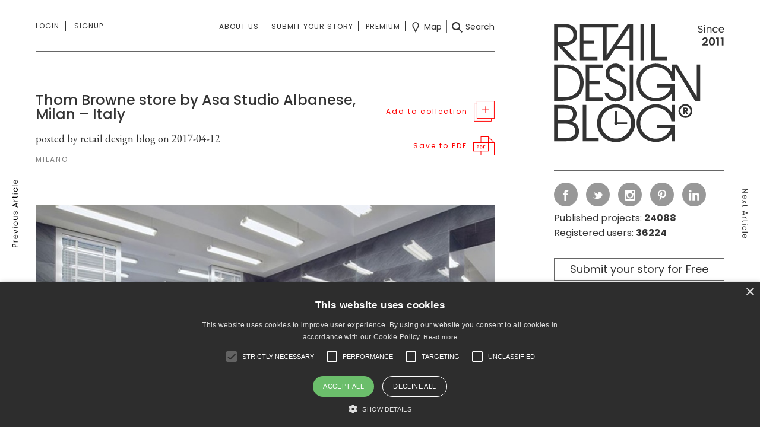

--- FILE ---
content_type: text/css
request_url: https://retaildesignblog.net/wp-content/themes/rds-2023/j/fa/css/fa-svg-with-js.css
body_size: 7337
content:
/*!
 * Font Awesome Free 5.0.4 by @fontawesome - http://fontawesome.com
 * License - http://fontawesome.com/license (Icons: CC BY 4.0, Fonts: SIL OFL 1.1, Code: MIT License)
 */
svg:not(:root).svg-inline--fa {
  overflow: visible; }

.svg-inline--fa {
  display: inline-block;
  font-size: inherit;
  height: 1em;
  overflow: visible;
  vertical-align: -.125em; }
  .svg-inline--fa.fa-lg {
    vertical-align: -.225em; }
  .svg-inline--fa.fa-w-1 {
    width: 0.0625em; }
  .svg-inline--fa.fa-w-2 {
    width: 0.125em; }
  .svg-inline--fa.fa-w-3 {
    width: 0.1875em; }
  .svg-inline--fa.fa-w-4 {
    width: 0.25em; }
  .svg-inline--fa.fa-w-5 {
    width: 0.3125em; }
  .svg-inline--fa.fa-w-6 {
    width: 0.375em; }
  .svg-inline--fa.fa-w-7 {
    width: 0.4375em; }
  .svg-inline--fa.fa-w-8 {
    width: 0.5em; }
  .svg-inline--fa.fa-w-9 {
    width: 0.5625em; }
  .svg-inline--fa.fa-w-10 {
    width: 0.625em; }
  .svg-inline--fa.fa-w-11 {
    width: 0.6875em; }
  .svg-inline--fa.fa-w-12 {
    width: 0.75em; }
  .svg-inline--fa.fa-w-13 {
    width: 0.8125em; }
  .svg-inline--fa.fa-w-14 {
    width: 0.875em; }
  .svg-inline--fa.fa-w-15 {
    width: 0.9375em; }
  .svg-inline--fa.fa-w-16 {
    width: 1em; }
  .svg-inline--fa.fa-w-17 {
    width: 1.0625em; }
  .svg-inline--fa.fa-w-18 {
    width: 1.125em; }
  .svg-inline--fa.fa-w-19 {
    width: 1.1875em; }
  .svg-inline--fa.fa-w-20 {
    width: 1.25em; }
  .svg-inline--fa.fa-pull-left {
    margin-right: .3em;
    width: auto; }
  .svg-inline--fa.fa-pull-right {
    margin-left: .3em;
    width: auto; }
  .svg-inline--fa.fa-border {
    height: 1.5em; }
  .svg-inline--fa.fa-li {
    width: 2em; }
  .svg-inline--fa.fa-fw {
    width: 1.25em; }

.fa-layers svg.svg-inline--fa {
  bottom: 0;
  left: 0;
  margin: auto;
  position: absolute;
  right: 0;
  top: 0; }

.fa-layers {
  display: inline-block;
  height: 1em;
  position: relative;
  text-align: center;
  vertical-align: -.125em;
  width: 1em; }
  .fa-layers svg.svg-inline--fa {
    -webkit-transform-origin: center center;
            transform-origin: center center; }

.fa-layers-text, .fa-layers-counter {
  display: inline-block;
  position: absolute;
  text-align: center; }

.fa-layers-text {
  left: 50%;
  top: 50%;
  -webkit-transform: translate(-50%, -50%);
          transform: translate(-50%, -50%);
  -webkit-transform-origin: center center;
          transform-origin: center center; }

.fa-layers-counter {
  background-color: #ff253a;
  border-radius: 1em;
  color: #fff;
  height: 1.5em;
  line-height: 1;
  max-width: 5em;
  min-width: 1.5em;
  overflow: hidden;
  padding: .25em;
  right: 0;
  text-overflow: ellipsis;
  top: 0;
  -webkit-transform: scale(0.25);
          transform: scale(0.25);
  -webkit-transform-origin: top right;
          transform-origin: top right; }

.fa-layers-bottom-right {
  bottom: 0;
  right: 0;
  top: auto;
  -webkit-transform: scale(0.25);
          transform: scale(0.25);
  -webkit-transform-origin: bottom right;
          transform-origin: bottom right; }

.fa-layers-bottom-left {
  bottom: 0;
  left: 0;
  right: auto;
  top: auto;
  -webkit-transform: scale(0.25);
          transform: scale(0.25);
  -webkit-transform-origin: bottom left;
          transform-origin: bottom left; }

.fa-layers-top-right {
  right: 0;
  top: 0;
  -webkit-transform: scale(0.25);
          transform: scale(0.25);
  -webkit-transform-origin: top right;
          transform-origin: top right; }

.fa-layers-top-left {
  left: 0;
  right: auto;
  top: 0;
  -webkit-transform: scale(0.25);
          transform: scale(0.25);
  -webkit-transform-origin: top left;
          transform-origin: top left; }

.fa-lg {
  font-size: 1.33333em;
  line-height: 0.75em;
  vertical-align: -.0667em; }

.fa-xs {
  font-size: .75em; }

.fa-sm {
  font-size: .875em; }

.fa-1x {
  font-size: 1em; }

.fa-2x {
  font-size: 2em; }

.fa-3x {
  font-size: 3em; }

.fa-4x {
  font-size: 4em; }

.fa-5x {
  font-size: 5em; }

.fa-6x {
  font-size: 6em; }

.fa-7x {
  font-size: 7em; }

.fa-8x {
  font-size: 8em; }

.fa-9x {
  font-size: 9em; }

.fa-10x {
  font-size: 10em; }

.fa-fw {
  text-align: center;
  width: 1.25em; }

.fa-ul {
  list-style-type: none;
  margin-left: 2.5em;
  padding-left: 0; }
  .fa-ul > li {
    position: relative; }

.fa-li {
  left: -2em;
  position: absolute;
  text-align: center;
  width: 2em;
  line-height: inherit; }

.fa-border {
  border: solid 0.08em #eee;
  border-radius: .1em;
  padding: .2em .25em .15em; }

.fa-pull-left {
  float: left; }

.fa-pull-right {
  float: right; }

.fa.fa-pull-left,
.fas.fa-pull-left,
.far.fa-pull-left,
.fal.fa-pull-left,
.fab.fa-pull-left {
  margin-right: .3em; }

.fa.fa-pull-right,
.fas.fa-pull-right,
.far.fa-pull-right,
.fal.fa-pull-right,
.fab.fa-pull-right {
  margin-left: .3em; }

.fa-spin {
  -webkit-animation: fa-spin 2s infinite linear;
          animation: fa-spin 2s infinite linear; }

.fa-pulse {
  -webkit-animation: fa-spin 1s infinite steps(8);
          animation: fa-spin 1s infinite steps(8); }

@-webkit-keyframes fa-spin {
  0% {
    -webkit-transform: rotate(0deg);
            transform: rotate(0deg); }
  100% {
    -webkit-transform: rotate(360deg);
            transform: rotate(360deg); } }

@keyframes fa-spin {
  0% {
    -webkit-transform: rotate(0deg);
            transform: rotate(0deg); }
  100% {
    -webkit-transform: rotate(360deg);
            transform: rotate(360deg); } }

.fa-rotate-90 {
  -ms-filter: "progid:DXImageTransform.Microsoft.BasicImage(rotation=1)";
  -webkit-transform: rotate(90deg);
          transform: rotate(90deg); }

.fa-rotate-180 {
  -ms-filter: "progid:DXImageTransform.Microsoft.BasicImage(rotation=2)";
  -webkit-transform: rotate(180deg);
          transform: rotate(180deg); }

.fa-rotate-270 {
  -ms-filter: "progid:DXImageTransform.Microsoft.BasicImage(rotation=3)";
  -webkit-transform: rotate(270deg);
          transform: rotate(270deg); }

.fa-flip-horizontal {
  -ms-filter: "progid:DXImageTransform.Microsoft.BasicImage(rotation=0, mirror=1)";
  -webkit-transform: scale(-1, 1);
          transform: scale(-1, 1); }

.fa-flip-vertical {
  -ms-filter: "progid:DXImageTransform.Microsoft.BasicImage(rotation=2, mirror=1)";
  -webkit-transform: scale(1, -1);
          transform: scale(1, -1); }

.fa-flip-horizontal.fa-flip-vertical {
  -ms-filter: "progid:DXImageTransform.Microsoft.BasicImage(rotation=2, mirror=1)";
  -webkit-transform: scale(-1, -1);
          transform: scale(-1, -1); }

:root .fa-rotate-90,
:root .fa-rotate-180,
:root .fa-rotate-270,
:root .fa-flip-horizontal,
:root .fa-flip-vertical {
  -webkit-filter: none;
          filter: none; }

.fa-stack {
  display: inline-block;
  height: 2em;
  position: relative;
  width: 2em; }

.fa-stack-1x,
.fa-stack-2x {
  bottom: 0;
  left: 0;
  margin: auto;
  position: absolute;
  right: 0;
  top: 0; }

.svg-inline--fa.fa-stack-1x {
  height: 1em;
  width: 1em; }

.svg-inline--fa.fa-stack-2x {
  height: 2em;
  width: 2em; }

.fa-inverse {
  color: #fff; }

.sr-only {
  border: 0;
  clip: rect(0, 0, 0, 0);
  height: 1px;
  margin: -1px;
  overflow: hidden;
  padding: 0;
  position: absolute;
  width: 1px; }

.sr-only-focusable:active, .sr-only-focusable:focus {
  clip: auto;
  height: auto;
  margin: 0;
  overflow: visible;
  position: static;
  width: auto; }


--- FILE ---
content_type: image/svg+xml
request_url: https://retaildesignblog.net/wp-content/themes/rds-2023/i/pdf-icon-red.svg
body_size: 1375
content:
<?xml version="1.0" encoding="utf-8"?>
<!-- Generator: Adobe Illustrator 22.0.1, SVG Export Plug-In . SVG Version: 6.00 Build 0)  -->
<svg version="1.1" id="Layer_1" xmlns="http://www.w3.org/2000/svg" xmlns:xlink="http://www.w3.org/1999/xlink" x="0px" y="0px"
	 viewBox="0 0 65.5 60" style="enable-background:new 0 0 65.5 60;" xml:space="preserve">
<style type="text/css">
	.st0{fill:none;}
	.st1{fill:#FF0000;}
</style>
<rect x="20.1" y="12.1" class="st0" width="9.1" height="7.9"/>
<polygon class="st0" points="31.2,13.5 31.2,19 36.6,19 "/>
<polygon class="st0" points="30.2,32.6 20.1,32.6 20.1,37.5 38.1,37.5 38.1,21 30.2,21 "/>
<path class="st1" d="M14.6,30.4c0.2,0.2,0.4,0.6,0.4,1c0,0.4-0.1,0.7-0.4,1c-0.2,0.2-0.6,0.4-1,0.4H12V30h1.5
	C14,30,14.3,30.2,14.6,30.4z M22.5,30.1h-1.2v6.2h1.2c0.9,0,1.7-0.3,2.2-0.8c0.5-0.6,0.8-1.3,0.8-2.3c0-1-0.3-1.7-0.8-2.3
	C24.2,30.3,23.4,30.1,22.5,30.1z M46.1,0H20.6v20.2H0v25.7h20.6V60h44.8V19.3L46.1,0z M47.3,7l11.2,11.2H47.3V7z M24.7,4.1h18.6
	v16.1H24.7V4.1z M34.7,32.4v1.4h-2.9v3.9H30v-9h5.6V30h-3.8v2.4H34.7z M16.1,33.1c-0.2,0.3-0.6,0.5-1,0.7c-0.4,0.2-1,0.3-1.6,0.3H12
	v3.6h-1.8v-9h3.3c1,0,1.8,0.3,2.4,0.8c0.6,0.5,0.8,1.1,0.8,1.8C16.8,32,16.5,32.6,16.1,33.1z M19.4,37.7v-9h3.1
	c1.4,0,2.6,0.4,3.5,1.2c0.9,0.8,1.3,1.9,1.3,3.3c0,1.4-0.4,2.4-1.3,3.3c-0.9,0.8-2.1,1.2-3.5,1.2H19.4z M61.4,55.9H24.7v-10h20.6
	V22.2h16.1V55.9z"/>
</svg>
